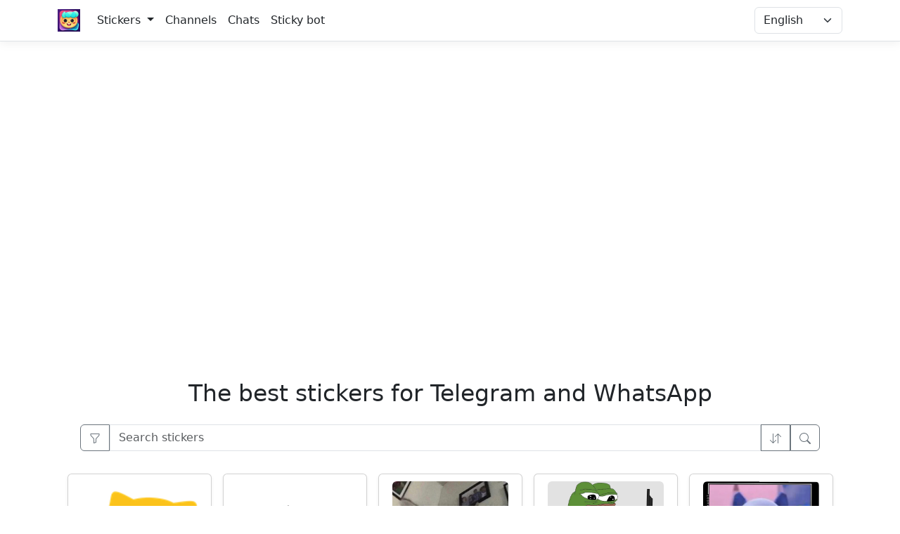

--- FILE ---
content_type: text/html; charset=utf-8
request_url: https://sticker-collection.com/?pageNum=347&group=All&culture=en
body_size: 11528
content:



<!DOCTYPE html>
<html lang="en">
<head>
    <meta charset="utf-8" />
    <meta name="viewport" content="width=device-width, initial-scale=1.0" />
    <title>The best stickers for Telegram and WhatsApp - Collection</title>
    <meta name="description" content="The best stickers for Telegram and WhatsApp - a large daily updated list of stickers. stickers for Telegram and WhatsApp">

                <link rel="alternate" hreflang="en" href="https://sticker-collection.com/?pageNum=347&amp;group=All&amp;culture=en" />
                <link rel="alternate" hreflang="ru" href="https://sticker-collection.com/?pageNum=347&amp;group=All&amp;culture=ru" />
                <link rel="alternate" hreflang="es" href="https://sticker-collection.com/?pageNum=347&amp;group=All&amp;culture=es" />
                <link rel="alternate" hreflang="x-default" href="https://sticker-collection.com/?pageNum=347&amp;group=All" />

    <link rel="canonical" href="https://sticker-collection.com/?culture=en">
    <meta property="og:title" content="The best stickers for Telegram and WhatsApp - Collection">
    <meta property="og:description" content="The best stickers for Telegram and WhatsApp - a large daily updated list of stickers. stickers for Telegram and WhatsApp" ">
    <meta property="og:image" content="https://sticker-collection.com/">
    <meta property="og:site_name" content="sticker-collection.com">
    <meta property="og:locale" content="en">
    <meta property="og:type" content="website">

    <!-- Twitter Card meta tags -->
    <meta name="twitter:card" content="summary_large_image">
    <meta name="twitter:title" content="The best stickers for Telegram and WhatsApp - Collection">
    <meta name="twitter:description" content="The best stickers for Telegram and WhatsApp - a large daily updated list of stickers. stickers for Telegram and WhatsApp">
    <meta name="twitter:image" content="https://sticker-collection.com/">
    <meta name="twitter:site" content="@stickerset">

    <meta name="keywords" content="stickers, telegram, emoji, memes, whatsapp, iphone, iOS, animated, мемы,стикеры, смайлики">


    <style>

        html {
            overflow-x: hidden;
        }

        body {
            overflow-x: hidden;
        }

        footer {
            line-height: normal !important;
            white-space: normal !important;
            padding-top: 1rem;
        }

        @media screen and (min-width: 1200px) {
            #relap-ad-slot {
                height: 466px;
            }
        }

        @media screen and (max-width: 1320px) {
            .ads-desktop-sides {
                display: none !important;
            }
        }


        @media screen and (max-width: 1199px) {
            #relap-ad-slot {
                height: 466px;
            }
        }

        @media screen and (max-width: 991px) {
            #relap-ad-slot {
                height: 466px;
            }
        }

        @media screen and (max-width: 767px) {
            #relap-ad-slot {
                height: 466px;
            }
        }

        @media screen and (max-width: 540px) {
            #relap-ad-slot {
                height: 400px;
            }
        }

        @media screen and (max-width: 414px) {
            #relap-ad-slot {
                height: 328px;
            }
        }

        @media screen and (max-width: 393px) {
            #relap-ad-slot {
                height: 316px;
            }
        }

        @media screen and (max-width: 375px) {
            #relap-ad-slot {
                height: 306px;
            }
        }
    </style>

    <link rel="apple-touch-icon" sizes="180x180" href="/apple-touch-icon.png">
<link rel="icon" type="image/png" sizes="32x32" href="/favicon-32x32.png">
<link rel="icon" type="image/png" sizes="16x16" href="/favicon-16x16.png">
<link rel="manifest" href="/site.webmanifest">
<link rel="mask-icon" href="/safari-pinned-tab.svg" color="#5bbad5">
<link rel="shortcut icon" href="/favicon.ico">
<meta name="msapplication-TileColor" content="#da532c">
<meta name="msapplication-config" content="/browserconfig.xml">
<meta name="theme-color" content="#ffffff">
    <link rel="preload" as="style" href="/css/site.min.css" onload="this.onload=null;this.rel='stylesheet'" />
    <noscript><link rel="stylesheet" href="/css/site.min.css" /></noscript>

    <link rel="preload" href="/css/social-likes_flat.css" as="style" onload="this.onload=null;this.rel='stylesheet'" />
    <noscript>
        <link rel="stylesheet" href="/css/social-likes_flat.css" />
    </noscript>
    <script src="/js/lazysizes.min.js?v=PZEg-mIdptYTwWmLcBTsa99GIDZujyt7VHBZ9Lb2Jys" async=""></script>


    <!-- Yandex.RTB -->
<script>window.yaContextCb=window.yaContextCb||[]</script>
<script src="https://yandex.ru/ads/system/context.js" async></script>
    
</head>
<body itemscope itemtype="https://schema.org/WebSite">
    <header>
        <!-- Hidden WebSite microdata -->
        <meta itemprop="name" content="Sticker Collection" />
        <meta itemprop="description" content="Free Telegram and WhatsApp stickers collection. Download animated stickers, emoji packs, and meme stickers." />
        <meta itemprop="url" content="https://sticker-collection.com" />
        <link itemprop="potentialAction" href="https://sticker-collection.com/Index?search={search_term}" />

        <!-- Organization microdata -->
        <div itemscope itemtype="https://schema.org/Organization" style="display: none;">
            <meta itemprop="name" content="Sticker Collection" />
            <meta itemprop="url" content="https://sticker-collection.com" />
            <img itemprop="logo" src="https://sticker-collection.com/favicon-32x32.png" alt="Sticker Collection Logo" style="display: none;" />
            <meta itemprop="description" content="Free collection of Telegram and WhatsApp stickers, animated emoji, and meme packs" />
            <meta itemprop="sameAs" content="https://t.me/stickerhour" />
            <div itemprop="contactPoint" itemscope itemtype="https://schema.org/ContactPoint">
                <meta itemprop="contactType" content="customer service" />
                <meta itemprop="availableLanguage" content="English" />
                <meta itemprop="availableLanguage" content="Russian" />
                <meta itemprop="availableLanguage" content="Spanish" />
            </div>
        </div>

        <nav class="navbar navbar-expand-lg navbar-toggleable-lg navbar-light bg-white border-bottom box-shadow mb-3">
            <div class="container container-fluid">
                <a class="navbar-brand" href="/?culture=en">
                    <img src="/mstile-128x128.png" alt="Sticker Collection Logo" class="d-inline-block align-top" style="height: 32px; width: auto;">
                    
                </a>

                <div class="row">
                    <div class="col d-lg-none">
                        <div style="
    width: 125px;
">
    <form id="c97c1bb3-6294-4284-8aed-4955fcfe2ff8">
        <select class="form-select" name="culture" id="5bff240a-5e54-4685-9a22-c9b49c83eb12">
                <option value="en" selected="selected">English</option>
                <option value="ru">&#x420;&#x443;&#x441;&#x441;&#x43A;&#x438;&#x439;</option>
                <option value="es">Espa&#xF1;ol</option>
        </select>
        <input type="hidden" name="group" value="All" />
        <input type="hidden" name="channel_language" value="" />
    </form>
</div>
 
 
<script>
    document.getElementById(`5bff240a-5e54-4685-9a22-c9b49c83eb12`).addEventListener("change", () => {
        document.getElementById(`c97c1bb3-6294-4284-8aed-4955fcfe2ff8`).submit();
    });
</script>
                    </div>
                    <div class="col">
                        <button class="navbar-toggler"
                                type="button"
                                data-toggle="collapse"
                                data-target=".navbar-collapse"
                                aria-controls="navbarSupportedContent"
                                aria-expanded="false"
                                aria-label="Toggle navigation"
                                onclick="displayMenu(event)">
                            <span class="navbar-toggler-icon"></span>
                        </button>
                    </div>
                </div>

                <div class="navbar-collapse collapse d-lg-inline-flex justify-content-between" id="navbar-list">
                    <ul class="navbar-nav flex-grow-1">
                        <li class="nav-item dropdown">
                            <a class="nav-link dropdown-toggle text-dark" href="#" id="stickersDropdown" role="button" data-bs-toggle="dropdown" aria-expanded="false">
                                Stickers
                            </a>
                            <ul class="dropdown-menu" aria-labelledby="stickersDropdown">
                                <li>
                                    <a class="dropdown-item " href="/?group=all&amp;culture=en">
                                        All stickers
                                    </a>
                                </li>
                                <li>
                                    <a class="dropdown-item " href="/?group=authors&amp;culture=en">
                                        Author's stickers
                                    </a>
                                </li>
                                <li>
                                    <a class="dropdown-item " href="/?group=animated&amp;culture=en">
                                        Animated
                                    </a>
                                </li>
                                <li>
                                    <a class="dropdown-item " href="/?group=video&amp;culture=en">
                                        Video
                                    </a>
                                </li>
                                <li>
                                    <a class="dropdown-item " href="/?group=repacks&amp;culture=en">
                                        Repacks
                                    </a>
                                </li>
                            </ul>
                        </li>
                        <li class="nav-item">
                            <a class="nav-link text-dark" href="/Channels?culture=en">
                                Channels
                            </a>
                        </li>
                        <li class="nav-item">
                            <a class="nav-link text-dark" href="/Chats?culture=en">
                                Chats
                            </a>
                        </li>
                        <li class="nav-item">
                            <a class="nav-link text-dark " href="/StickyBot?culture=en">
                                Sticky bot
                            </a>
                        </li>
                    </ul>
                </div>
                <div class="d-none d-lg-block">
                    <div style="
    width: 125px;
">
    <form id="328eaf4a-f4ca-4e72-8dd7-92d2dcba5156">
        <select class="form-select" name="culture" id="16645ed7-2850-4a9d-8861-5cfb89763753">
                <option value="en" selected="selected">English</option>
                <option value="ru">&#x420;&#x443;&#x441;&#x441;&#x43A;&#x438;&#x439;</option>
                <option value="es">Espa&#xF1;ol</option>
        </select>
        <input type="hidden" name="group" value="All" />
        <input type="hidden" name="channel_language" value="" />
    </form>
</div>
 
 
<script>
    document.getElementById(`16645ed7-2850-4a9d-8861-5cfb89763753`).addEventListener("change", () => {
        document.getElementById(`328eaf4a-f4ca-4e72-8dd7-92d2dcba5156`).submit();
    });
</script>
                </div>

            </div>
        </nav>
        <div id="ad-slot">
            <div id="relap-ad-slot" class="overflow-hidden">
<!-- Yandex.RTB R-A-1201014-1 -->
<div id="yandex_rtb_R-A-1201014-1"></div>
<script>
window.yaContextCb.push(() => {
    Ya.Context.AdvManager.render({
        "blockId": "R-A-1201014-1",
        "renderTo": "yandex_rtb_R-A-1201014-1"
    })
})
</script>            </div>
        </div>
    </header>
    <div class="ads-desktop-sides d-flex justify-content-between d-none d-md-block">
        <div class="ls m-1 overflow-hidden">
        </div>
        <div class="rs m-1 overflow-hidden">
        </div>
    </div>
    <div class="container">
        <main role="main" class="pb-3">
            

<h1 class="text-center" style="font-size:calc(1.325rem + .9vw)">
    The best stickers for Telegram and WhatsApp
</h1>

<div class="mx-md-4 my-md-4 my-2 px-2">
    
<div class="input-group mr-1">
    <button class="btn btn-outline-secondary rounded-end-0" type="button" data-bs-toggle="dropdown" aria-expanded="false">
        <svg xmlns="http://www.w3.org/2000/svg" width="16" height="16" fill="currentColor" class="bi bi-funnel" viewBox="0 0 16 16">
  <path d="M1.5 1.5A.5.5 0 0 1 2 1h12a.5.5 0 0 1 .5.5v2a.5.5 0 0 1-.128.334L10 8.692V13.5a.5.5 0 0 1-.342.474l-3 1A.5.5 0 0 1 6 14.5V8.692L1.628 3.834A.5.5 0 0 1 1.5 3.5v-2zm1 .5v1.308l4.372 4.858A.5.5 0 0 1 7 8.5v5.306l2-.666V8.5a.5.5 0 0 1 .128-.334L13.5 3.308V2h-11z"/>
</svg>
    </button>
    <ul class="dropdown-menu">
        <li><a class="dropdown-item active" href="/?culture=en">
            All stickers
        </a></li>
        <li><a class="dropdown-item " href="/?group=animated&amp;culture=en">
            Animated stickers
        </a></li>
        <li><a class="dropdown-item " href="/?group=video&amp;culture=en">
            Video stickers
        </a></li>
        <li><a class="dropdown-item " href="/?group=whatsapp&amp;culture=en">
            WhatsApp stickers
        </a></li>
        <li><a class="dropdown-item " href="/?group=printable&amp;culture=en">
            Printable stickers
        </a></li>
        <li><a class="dropdown-item " href="/?group=authors&amp;culture=en">
            Authors stickers
        </a></li>
        <li><a class="dropdown-item " href="/?group=repacks&amp;culture=en">
            Repacks stickers
        </a></li>
    </ul>
    <input type="text" class="form-control rounded-0" placeholder="Search stickers" id="inputSearch" onkeydown="enter()" name="Search" value="">
    <button class="btn btn-outline-secondary rounded-0" type="button" data-bs-toggle="dropdown" aria-expanded="false" aria-label="Show popular first">
        
<svg transform="rotate(90)" xmlns="http://www.w3.org/2000/svg" width="16" height="16" fill="currentColor" class="bi bi-arrow-left-right" viewBox="0 0 16 16">
  <path fill-rule="evenodd" d="M1 11.5a.5.5 0 0 0 .5.5h11.793l-3.147 3.146a.5.5 0 0 0 .708.708l4-4a.5.5 0 0 0 0-.708l-4-4a.5.5 0 0 0-.708.708L13.293 11H1.5a.5.5 0 0 0-.5.5m14-7a.5.5 0 0 1-.5.5H2.707l3.147 3.146a.5.5 0 1 1-.708.708l-4-4a.5.5 0 0 1 0-.708l4-4a.5.5 0 1 1 .708.708L2.707 4H14.5a.5.5 0 0 1 .5.5"/>
</svg>
    </button>
    <ul class="dropdown-menu">
        <li><a class="dropdown-item active" href="/?group=All&amp;order=PopularityDesc&amp;culture=en">
            Show popular first
        </a></li>
        <li><a class="dropdown-item " href="/?group=All&amp;order=DateDesc&amp;culture=en">
            Show new first
        </a></li>
    </ul>
    <button onclick="search()" class="btn btn-outline-secondary rounded-start-0" aria-label="Search/Поиск">
        <span class="icon search">
    <svg xmlns="http://www.w3.org/2000/svg" width="16" height="16" fill="currentColor" class="bi bi-search" viewBox="0 0 16 16">
        <path d="M11.742 10.344a6.5 6.5 0 1 0-1.397 1.398h-.001c.03.04.062.078.098.115l3.85 3.85a1 1 0 0 0 1.415-1.414l-3.85-3.85a1.007 1.007 0 0 0-.115-.1zM12 6.5a5.5 5.5 0 1 1-11 0 5.5 5.5 0 0 1 11 0z" />
    </svg>
</span>
    </button>
</div>
<span class="small text-danger field-validation-valid" data-valmsg-for="Search" data-valmsg-replace="true"></span>

<script>
    function search() {
        var search = document.getElementById('inputSearch').value;
        var groupParam = 'All' !== 'All' ? '&Group=All' : '';
        var orderParam = 'PopularityDesc' !== 'PopularityDesc' ? '&Order=PopularityDesc' : '';
        window.location.href = `/?${groupParam}${orderParam}&Search=${search}&Culture=en`;
    }

    function enter() {
        if (event.key === 'Enter') {
            search();
        }
    }
</script>
</div>

<div class="row p-0">
    <div class="col m-0 p-0 justify-content-center d-flex flex-wrap" itemscope itemtype="https://schema.org/ItemList">
        <!-- Hidden ItemList microdata -->
        <meta itemprop="name" content="The best stickers for Telegram and WhatsApp - Collection" />
        <meta itemprop="description" content="The best stickers for Telegram and WhatsApp - a large daily updated list of stickers. stickers for Telegram and WhatsApp" />
        <meta itemprop="numberOfItems" content="30" />

                    
<a href="/bestblobcats?culture=en&amp;group=All">
    <div class="sticker-set-card m-2" itemprop="itemListElement" itemscope itemtype="https://schema.org/ListItem">
        <meta itemprop="position" content="1" />
        <div itemprop="item" itemscope itemtype="https://schema.org/Product">
            <meta itemprop="name" content="Blobcat" />
            <meta itemprop="url" content="/bestblobcats?culture=en" />
            <div class="card shadow-sm rounded bg-white" itemscope itemtype="http://schema.org/ImageObject">
                    <img data-src="https://storage.sticker-collection.com/stickers/plain/bestblobcats/512/847f301e-e667-4ef1-bc95-ec56e07d5d9bfile_3809395.webp"
                         alt="Blobcat - "
                         title="Blobcat"
                         loading="lazy"
                         decoding="async"
                         class="card-img-top align-self-center lazyload rounded"
                         itemprop="contentUrl"
                         sizes="(max-width: 575px) calc(100vw - 42px),
                                                (max-width: 767px) 225px,
                                                (max-width: 991px) 300px,
                                                (max-width: 1199px) 240px),
                                                190px" />
                <div class="card-body p-1 rounded-bottom text-center border-top bg-light">
                    <h2 class="card-subtitle m-2 mx-auto" itemprop="name" style="font-size:1rem !important;">Blobcat</h2>
                </div>
            </div>
        </div>
    </div>
</a>
                    
<a href="/BiffsMowsMotza_by_fStikBot?culture=en&amp;group=All">
    <div class="sticker-set-card m-2" itemprop="itemListElement" itemscope itemtype="https://schema.org/ListItem">
        <meta itemprop="position" content="2" />
        <div itemprop="item" itemscope itemtype="https://schema.org/Product">
            <meta itemprop="name" content="FedGarKanon :: @fStikBot" />
            <meta itemprop="url" content="/BiffsMowsMotza_by_fStikBot?culture=en" />
            <div class="card shadow-sm rounded bg-white" itemscope itemtype="http://schema.org/ImageObject">
                    <img data-src="https://storage.sticker-collection.com/stickers/plain/BiffsMowsMotza_by_fStikBot/512/b88df36e-fabd-40c7-a00e-83291223f575file_2747483"
                         alt="FedGarKanon :: @fStikBot - cartoon"
                         title="FedGarKanon :: @fStikBot"
                         loading="lazy"
                         decoding="async"
                         class="card-img-top align-self-center lazyload rounded"
                         itemprop="contentUrl"
                         sizes="(max-width: 575px) calc(100vw - 42px),
                                                (max-width: 767px) 225px,
                                                (max-width: 991px) 300px,
                                                (max-width: 1199px) 240px),
                                                190px" />
                <div class="card-body p-1 rounded-bottom text-center border-top bg-light">
                    <h2 class="card-subtitle m-2 mx-auto" itemprop="name" style="font-size:1rem !important;">FedGarKanon :: @fStikBot</h2>
                </div>
            </div>
        </div>
    </div>
</a>
                    
<a href="/karmanporvan?culture=en&amp;group=All">
    <div class="sticker-set-card m-2" itemprop="itemListElement" itemscope itemtype="https://schema.org/ListItem">
        <meta itemprop="position" content="3" />
        <div itemprop="item" itemscope itemtype="https://schema.org/Product">
            <meta itemprop="name" content="&#x43A;&#x430;&#x440;&#x43C;&#x430;&#x43D; &#x43F;&#x43E;&#x440;&#x432;&#x430;&#x43B;&#x441;&#x44F;" />
            <meta itemprop="url" content="/karmanporvan?culture=en" />
            <div class="card shadow-sm rounded bg-white" itemscope itemtype="http://schema.org/ImageObject">
                    <img data-src="https://storage.sticker-collection.com/stickers/plain/karmanporvan/512/9490fcae-a796-464f-8a48-daef421e5d48file_4013406.webp"
                         alt="&#x43A;&#x430;&#x440;&#x43C;&#x430;&#x43D; &#x43F;&#x43E;&#x440;&#x432;&#x430;&#x43B;&#x441;&#x44F; - "
                         title="&#x43A;&#x430;&#x440;&#x43C;&#x430;&#x43D; &#x43F;&#x43E;&#x440;&#x432;&#x430;&#x43B;&#x441;&#x44F;"
                         loading="lazy"
                         decoding="async"
                         class="card-img-top align-self-center lazyload rounded"
                         itemprop="contentUrl"
                         sizes="(max-width: 575px) calc(100vw - 42px),
                                                (max-width: 767px) 225px,
                                                (max-width: 991px) 300px,
                                                (max-width: 1199px) 240px),
                                                190px" />
                <div class="card-body p-1 rounded-bottom text-center border-top bg-light">
                    <h2 class="card-subtitle m-2 mx-auto" itemprop="name" style="font-size:1rem !important;">&#x43A;&#x430;&#x440;&#x43C;&#x430;&#x43D; &#x43F;&#x43E;&#x440;&#x432;&#x430;&#x43B;&#x441;&#x44F;</h2>
                </div>
            </div>
        </div>
    </div>
</a>
                    
<a href="/Kc0a519dc551b04a406cd_by_StickerStealRobot?culture=en&amp;group=All">
    <div class="sticker-set-card m-2" itemprop="itemListElement" itemscope itemtype="https://schema.org/ListItem">
        <meta itemprop="position" content="4" />
        <div itemprop="item" itemscope itemtype="https://schema.org/Product">
            <meta itemprop="name" content="apu pacc // @eclectical" />
            <meta itemprop="url" content="/Kc0a519dc551b04a406cd_by_StickerStealRobot?culture=en" />
            <div class="card shadow-sm rounded bg-white" itemscope itemtype="http://schema.org/ImageObject">
                    <img data-src="https://storage.sticker-collection.com/stickers/plain/Kc0a519dc551b04a406cd_by_StickerStealRobot/512/37890144-8d0a-4c45-9273-88a5e829ef76file_3211908.webp"
                         alt="apu pacc // @eclectical - cartoon"
                         title="apu pacc // @eclectical"
                         loading="lazy"
                         decoding="async"
                         class="card-img-top align-self-center lazyload rounded"
                         itemprop="contentUrl"
                         sizes="(max-width: 575px) calc(100vw - 42px),
                                                (max-width: 767px) 225px,
                                                (max-width: 991px) 300px,
                                                (max-width: 1199px) 240px),
                                                190px" />
                <div class="card-body p-1 rounded-bottom text-center border-top bg-light">
                    <h2 class="card-subtitle m-2 mx-auto" itemprop="name" style="font-size:1rem !important;">apu pacc // @eclectical</h2>
                </div>
            </div>
        </div>
    </div>
</a>
                    
<a href="/kedamono_i_oreshnik?culture=en&amp;group=All">
    <div class="sticker-set-card m-2" itemprop="itemListElement" itemscope itemtype="https://schema.org/ListItem">
        <meta itemprop="position" content="5" />
        <div itemprop="item" itemscope itemtype="https://schema.org/Product">
            <meta itemprop="name" content="&#x43A;&#x435;&#x434;&#x430;&#x43C;&#x43E;&#x43D;&#x43E; &#x438; &#x43E;&#x440;&#x435;&#x448;&#x43D;&#x438;&#x43A;" />
            <meta itemprop="url" content="/kedamono_i_oreshnik?culture=en" />
            <div class="card shadow-sm rounded bg-white" itemscope itemtype="http://schema.org/ImageObject">
                    <img data-src="https://storage.sticker-collection.com/stickers/plain/kedamono_i_oreshnik/512/59baa2e5-66f2-4eb5-842c-d2b252a725d7file_2743746"
                         alt="&#x43A;&#x435;&#x434;&#x430;&#x43C;&#x43E;&#x43D;&#x43E; &#x438; &#x43E;&#x440;&#x435;&#x448;&#x43D;&#x438;&#x43A; - text"
                         title="&#x43A;&#x435;&#x434;&#x430;&#x43C;&#x43E;&#x43D;&#x43E; &#x438; &#x43E;&#x440;&#x435;&#x448;&#x43D;&#x438;&#x43A;"
                         loading="lazy"
                         decoding="async"
                         class="card-img-top align-self-center lazyload rounded"
                         itemprop="contentUrl"
                         sizes="(max-width: 575px) calc(100vw - 42px),
                                                (max-width: 767px) 225px,
                                                (max-width: 991px) 300px,
                                                (max-width: 1199px) 240px),
                                                190px" />
                <div class="card-body p-1 rounded-bottom text-center border-top bg-light">
                    <h2 class="card-subtitle m-2 mx-auto" itemprop="name" style="font-size:1rem !important;">&#x43A;&#x435;&#x434;&#x430;&#x43C;&#x43E;&#x43D;&#x43E; &#x438; &#x43E;&#x440;&#x435;&#x448;&#x43D;&#x438;&#x43A;</h2>
                </div>
            </div>
        </div>
    </div>
</a>
                    
<a href="/KermitBattlePack?culture=en&amp;group=All">
    <div class="sticker-set-card m-2" itemprop="itemListElement" itemscope itemtype="https://schema.org/ListItem">
        <meta itemprop="position" content="6" />
        <div itemprop="item" itemscope itemtype="https://schema.org/Product">
            <meta itemprop="name" content="Kermit Battle Pack" />
            <meta itemprop="url" content="/KermitBattlePack?culture=en" />
            <div class="card shadow-sm rounded bg-white" itemscope itemtype="http://schema.org/ImageObject">
                    <img data-src="https://storage.sticker-collection.com/stickers/plain/KermitBattlePack/512/f7dbedcc-f393-4df0-a8e5-0b763d9b0bf3file_4176317.webp"
                         alt="Kermit Battle Pack - "
                         title="Kermit Battle Pack"
                         loading="lazy"
                         decoding="async"
                         class="card-img-top align-self-center lazyload rounded"
                         itemprop="contentUrl"
                         sizes="(max-width: 575px) calc(100vw - 42px),
                                                (max-width: 767px) 225px,
                                                (max-width: 991px) 300px,
                                                (max-width: 1199px) 240px),
                                                190px" />
                <div class="card-body p-1 rounded-bottom text-center border-top bg-light">
                    <h2 class="card-subtitle m-2 mx-auto" itemprop="name" style="font-size:1rem !important;">Kermit Battle Pack</h2>
                </div>
            </div>
        </div>
    </div>
</a>
                    
<a href="/khekeke_by_fStikBot?culture=en&amp;group=All">
    <div class="sticker-set-card m-2" itemprop="itemListElement" itemscope itemtype="https://schema.org/ListItem">
        <meta itemprop="position" content="7" />
        <div itemprop="item" itemscope itemtype="https://schema.org/Product">
            <meta itemprop="name" content="&#x413;&#x44B;&#x433;&#x44B; :: @fStikBot" />
            <meta itemprop="url" content="/khekeke_by_fStikBot?culture=en" />
            <div class="card shadow-sm rounded bg-white" itemscope itemtype="http://schema.org/ImageObject">
                    <img data-src="https://storage.sticker-collection.com/stickers/plain/khekeke_by_fStikBot/512/ce43c2ac-9f2c-45b2-b4a9-5221691bc2f2file_2744172"
                         alt="&#x413;&#x44B;&#x433;&#x44B; :: @fStikBot - illustration"
                         title="&#x413;&#x44B;&#x433;&#x44B; :: @fStikBot"
                         loading="lazy"
                         decoding="async"
                         class="card-img-top align-self-center lazyload rounded"
                         itemprop="contentUrl"
                         sizes="(max-width: 575px) calc(100vw - 42px),
                                                (max-width: 767px) 225px,
                                                (max-width: 991px) 300px,
                                                (max-width: 1199px) 240px),
                                                190px" />
                <div class="card-body p-1 rounded-bottom text-center border-top bg-light">
                    <h2 class="card-subtitle m-2 mx-auto" itemprop="name" style="font-size:1rem !important;">&#x413;&#x44B;&#x433;&#x44B; :: @fStikBot</h2>
                </div>
            </div>
        </div>
    </div>
</a>
                    
<a href="/Legendsandlohi?culture=en&amp;group=All">
    <div class="sticker-set-card m-2" itemprop="itemListElement" itemscope itemtype="https://schema.org/ListItem">
        <meta itemprop="position" content="8" />
        <div itemprop="item" itemscope itemtype="https://schema.org/Product">
            <meta itemprop="name" content="&#x41B;&#x435;&#x433;&#x435;&#x43D;&#x434;&#x44B;" />
            <meta itemprop="url" content="/Legendsandlohi?culture=en" />
            <div class="card shadow-sm rounded bg-white" itemscope itemtype="http://schema.org/ImageObject">
                    <img data-src="https://storage.sticker-collection.com/stickers/plain/Legendsandlohi/512/44336756-6f00-4689-a15e-3e4d25eef542file_6486977.webp"
                         alt="&#x41B;&#x435;&#x433;&#x435;&#x43D;&#x434;&#x44B; - "
                         title="&#x41B;&#x435;&#x433;&#x435;&#x43D;&#x434;&#x44B;"
                         loading="lazy"
                         decoding="async"
                         class="card-img-top align-self-center lazyload rounded"
                         itemprop="contentUrl"
                         sizes="(max-width: 575px) calc(100vw - 42px),
                                                (max-width: 767px) 225px,
                                                (max-width: 991px) 300px,
                                                (max-width: 1199px) 240px),
                                                190px" />
                <div class="card-body p-1 rounded-bottom text-center border-top bg-light">
                    <h2 class="card-subtitle m-2 mx-auto" itemprop="name" style="font-size:1rem !important;">&#x41B;&#x435;&#x433;&#x435;&#x43D;&#x434;&#x44B;</h2>
                </div>
            </div>
        </div>
    </div>
</a>
                    
<a href="/liatik?culture=en&amp;group=All">
    <div class="sticker-set-card m-2" itemprop="itemListElement" itemscope itemtype="https://schema.org/ListItem">
        <meta itemprop="position" content="9" />
        <div itemprop="item" itemscope itemtype="https://schema.org/Product">
            <meta itemprop="name" content="Cat" />
            <meta itemprop="url" content="/liatik?culture=en" />
            <div class="card shadow-sm rounded bg-white" itemscope itemtype="http://schema.org/ImageObject">
                    <img data-src="https://storage.sticker-collection.com/stickers/plain/liatik/512/97d9849f-d7d7-43c0-b655-b8d3ea8b3b90file_5740294.webp"
                         alt="Cat - "
                         title="Cat"
                         loading="lazy"
                         decoding="async"
                         class="card-img-top align-self-center lazyload rounded"
                         itemprop="contentUrl"
                         sizes="(max-width: 575px) calc(100vw - 42px),
                                                (max-width: 767px) 225px,
                                                (max-width: 991px) 300px,
                                                (max-width: 1199px) 240px),
                                                190px" />
                <div class="card-body p-1 rounded-bottom text-center border-top bg-light">
                    <h2 class="card-subtitle m-2 mx-auto" itemprop="name" style="font-size:1rem !important;">Cat</h2>
                </div>
            </div>
        </div>
    </div>
</a>
                    
<a href="/rattypack?culture=en&amp;group=All">
    <div class="sticker-set-card m-2" itemprop="itemListElement" itemscope itemtype="https://schema.org/ListItem">
        <meta itemprop="position" content="10" />
        <div itemprop="item" itemscope itemtype="https://schema.org/Product">
            <meta itemprop="name" content="&#x43A;&#x440;&#x44B;&#x441;&#x44E;&#x447;&#x438;&#x439; &#x43F;&#x430;&#x43A;" />
            <meta itemprop="url" content="/rattypack?culture=en" />
            <div class="card shadow-sm rounded bg-white" itemscope itemtype="http://schema.org/ImageObject">
                    <img data-src="https://storage.sticker-collection.com/stickers/plain/rattypack/512/706c5872-d90e-47bf-897f-cff0853f82bdfile_3688451.webp"
                         alt="&#x43A;&#x440;&#x44B;&#x441;&#x44E;&#x447;&#x438;&#x439; &#x43F;&#x430;&#x43A; - "
                         title="&#x43A;&#x440;&#x44B;&#x441;&#x44E;&#x447;&#x438;&#x439; &#x43F;&#x430;&#x43A;"
                         loading="lazy"
                         decoding="async"
                         class="card-img-top align-self-center lazyload rounded"
                         itemprop="contentUrl"
                         sizes="(max-width: 575px) calc(100vw - 42px),
                                                (max-width: 767px) 225px,
                                                (max-width: 991px) 300px,
                                                (max-width: 1199px) 240px),
                                                190px" />
                <div class="card-body p-1 rounded-bottom text-center border-top bg-light">
                    <h2 class="card-subtitle m-2 mx-auto" itemprop="name" style="font-size:1rem !important;">&#x43A;&#x440;&#x44B;&#x441;&#x44E;&#x447;&#x438;&#x439; &#x43F;&#x430;&#x43A;</h2>
                </div>
            </div>
        </div>
    </div>
</a>
                    
<a href="/RRCLUB?culture=en&amp;group=All">
    <div class="sticker-set-card m-2" itemprop="itemListElement" itemscope itemtype="https://schema.org/ListItem">
        <meta itemprop="position" content="11" />
        <div itemprop="item" itemscope itemtype="https://schema.org/Product">
            <meta itemprop="name" content="RR.CLUB" />
            <meta itemprop="url" content="/RRCLUB?culture=en" />
            <div class="card shadow-sm rounded bg-white" itemscope itemtype="http://schema.org/ImageObject">
                    <img data-src="https://storage.sticker-collection.com/stickers/plain/RRCLUB/512/849aec34-f494-4037-81aa-f63f08b48a8cfile_4215983.webp"
                         alt="RR.CLUB - "
                         title="RR.CLUB"
                         loading="lazy"
                         decoding="async"
                         class="card-img-top align-self-center lazyload rounded"
                         itemprop="contentUrl"
                         sizes="(max-width: 575px) calc(100vw - 42px),
                                                (max-width: 767px) 225px,
                                                (max-width: 991px) 300px,
                                                (max-width: 1199px) 240px),
                                                190px" />
                <div class="card-body p-1 rounded-bottom text-center border-top bg-light">
                    <h2 class="card-subtitle m-2 mx-auto" itemprop="name" style="font-size:1rem !important;">RR.CLUB</h2>
                </div>
            </div>
        </div>
    </div>
</a>
                    
<a href="/Ruariyeen?culture=en&amp;group=All">
    <div class="sticker-set-card m-2" itemprop="itemListElement" itemscope itemtype="https://schema.org/ListItem">
        <meta itemprop="position" content="12" />
        <div itemprop="item" itemscope itemtype="https://schema.org/Product">
            <meta itemprop="name" content="Ruariyeen" />
            <meta itemprop="url" content="/Ruariyeen?culture=en" />
            <div class="card shadow-sm rounded bg-white" itemscope itemtype="http://schema.org/ImageObject">
                    <img data-src="https://storage.sticker-collection.com/stickers/plain/Ruariyeen/512/e59016ce-83a2-4acb-a428-999cd5066512file_4965122.webp"
                         alt="Ruariyeen - "
                         title="Ruariyeen"
                         loading="lazy"
                         decoding="async"
                         class="card-img-top align-self-center lazyload rounded"
                         itemprop="contentUrl"
                         sizes="(max-width: 575px) calc(100vw - 42px),
                                                (max-width: 767px) 225px,
                                                (max-width: 991px) 300px,
                                                (max-width: 1199px) 240px),
                                                190px" />
                <div class="card-body p-1 rounded-bottom text-center border-top bg-light">
                    <h2 class="card-subtitle m-2 mx-auto" itemprop="name" style="font-size:1rem !important;">Ruariyeen</h2>
                </div>
            </div>
        </div>
    </div>
</a>
                    
<a href="/runet_memes?culture=en&amp;group=All">
    <div class="sticker-set-card m-2" itemprop="itemListElement" itemscope itemtype="https://schema.org/ListItem">
        <meta itemprop="position" content="13" />
        <div itemprop="item" itemscope itemtype="https://schema.org/Product">
            <meta itemprop="name" content="&#x41C;&#x435;&#x43C;&#x44B;" />
            <meta itemprop="url" content="/runet_memes?culture=en" />
            <div class="card shadow-sm rounded bg-white" itemscope itemtype="http://schema.org/ImageObject">
                    <img data-src="https://storage.sticker-collection.com/stickers/plain/runet_memes/2a430c36-5947-4723-8a19-e7b4003b8cf0file_2748800"
                         alt="&#x41C;&#x435;&#x43C;&#x44B; - text"
                         title="&#x41C;&#x435;&#x43C;&#x44B;"
                         loading="lazy"
                         decoding="async"
                         class="card-img-top align-self-center lazyload rounded"
                         itemprop="contentUrl"
                         sizes="(max-width: 575px) calc(100vw - 42px),
                                                (max-width: 767px) 225px,
                                                (max-width: 991px) 300px,
                                                (max-width: 1199px) 240px),
                                                190px" />
                <div class="card-body p-1 rounded-bottom text-center border-top bg-light">
                    <h2 class="card-subtitle m-2 mx-auto" itemprop="name" style="font-size:1rem !important;">&#x41C;&#x435;&#x43C;&#x44B;</h2>
                </div>
            </div>
        </div>
    </div>
</a>
                    
<a href="/rWhMuVMjEWDcz_by_stickers_stealer_bot?culture=en&amp;group=All">
    <div class="sticker-set-card m-2" itemprop="itemListElement" itemscope itemtype="https://schema.org/ListItem">
        <meta itemprop="position" content="14" />
        <div itemprop="item" itemscope itemtype="https://schema.org/Product">
            <meta itemprop="name" content="&#x421;&#x442;&#x438;&#x43A;&#x435;&#x440;&#x44B; @stikerk877" />
            <meta itemprop="url" content="/rWhMuVMjEWDcz_by_stickers_stealer_bot?culture=en" />
            <div class="card shadow-sm rounded bg-white" itemscope itemtype="http://schema.org/ImageObject">
                    <img data-src="https://storage.sticker-collection.com/stickers/plain/rWhMuVMjEWDcz_by_stickers_stealer_bot/512/18e93f79-f0b2-4ef5-b3d8-097af7926c03file_5261738.webp"
                         alt="&#x421;&#x442;&#x438;&#x43A;&#x435;&#x440;&#x44B; @stikerk877 - "
                         title="&#x421;&#x442;&#x438;&#x43A;&#x435;&#x440;&#x44B; @stikerk877"
                         loading="lazy"
                         decoding="async"
                         class="card-img-top align-self-center lazyload rounded"
                         itemprop="contentUrl"
                         sizes="(max-width: 575px) calc(100vw - 42px),
                                                (max-width: 767px) 225px,
                                                (max-width: 991px) 300px,
                                                (max-width: 1199px) 240px),
                                                190px" />
                <div class="card-body p-1 rounded-bottom text-center border-top bg-light">
                    <h2 class="card-subtitle m-2 mx-auto" itemprop="name" style="font-size:1rem !important;">&#x421;&#x442;&#x438;&#x43A;&#x435;&#x440;&#x44B; @stikerk877</h2>
                </div>
            </div>
        </div>
    </div>
</a>
                    
<a href="/s0fa1921604da5599b2c92de6a2805ad1_by_sozdat_stikery_bot?culture=en&amp;group=All">
    <div class="sticker-set-card m-2" itemprop="itemListElement" itemscope itemtype="https://schema.org/ListItem">
        <meta itemprop="position" content="15" />
        <div itemprop="item" itemscope itemtype="https://schema.org/Product">
            <meta itemprop="name" content="&#x43B;&#x43E;&#x448;&#x43A;&#x438; @sozdat_stikery_bot" />
            <meta itemprop="url" content="/s0fa1921604da5599b2c92de6a2805ad1_by_sozdat_stikery_bot?culture=en" />
            <div class="card shadow-sm rounded bg-white" itemscope itemtype="http://schema.org/ImageObject">
                    <img data-src="https://storage.sticker-collection.com/stickers/plain/s0fa1921604da5599b2c92de6a2805ad1_by_sozdat_stikery_bot/512/20066c73-d80f-457d-b583-9e3ed4f1ce56file_5004575.webp"
                         alt="&#x43B;&#x43E;&#x448;&#x43A;&#x438; @sozdat_stikery_bot - "
                         title="&#x43B;&#x43E;&#x448;&#x43A;&#x438; @sozdat_stikery_bot"
                         loading="lazy"
                         decoding="async"
                         class="card-img-top align-self-center lazyload rounded"
                         itemprop="contentUrl"
                         sizes="(max-width: 575px) calc(100vw - 42px),
                                                (max-width: 767px) 225px,
                                                (max-width: 991px) 300px,
                                                (max-width: 1199px) 240px),
                                                190px" />
                <div class="card-body p-1 rounded-bottom text-center border-top bg-light">
                    <h2 class="card-subtitle m-2 mx-auto" itemprop="name" style="font-size:1rem !important;">&#x43B;&#x43E;&#x448;&#x43A;&#x438; @sozdat_stikery_bot</h2>
                </div>
            </div>
        </div>
    </div>
</a>
                    
<a href="/SaharGej?culture=en&amp;group=All">
    <div class="sticker-set-card m-2" itemprop="itemListElement" itemscope itemtype="https://schema.org/ListItem">
        <meta itemprop="position" content="16" />
        <div itemprop="item" itemscope itemtype="https://schema.org/Product">
            <meta itemprop="name" content="&#x421;&#x430;&#x445;&#x430;&#x440; &#x433;&#x435;&#x439;" />
            <meta itemprop="url" content="/SaharGej?culture=en" />
            <div class="card shadow-sm rounded bg-white" itemscope itemtype="http://schema.org/ImageObject">
                    <img data-src="https://storage.sticker-collection.com/stickers/plain/SaharGej/512/2a03f749-8cf8-490e-afec-990b0b3a667efile_4095945.webp"
                         alt="&#x421;&#x430;&#x445;&#x430;&#x440; &#x433;&#x435;&#x439; - "
                         title="&#x421;&#x430;&#x445;&#x430;&#x440; &#x433;&#x435;&#x439;"
                         loading="lazy"
                         decoding="async"
                         class="card-img-top align-self-center lazyload rounded"
                         itemprop="contentUrl"
                         sizes="(max-width: 575px) calc(100vw - 42px),
                                                (max-width: 767px) 225px,
                                                (max-width: 991px) 300px,
                                                (max-width: 1199px) 240px),
                                                190px" />
                <div class="card-body p-1 rounded-bottom text-center border-top bg-light">
                    <h2 class="card-subtitle m-2 mx-auto" itemprop="name" style="font-size:1rem !important;">&#x421;&#x430;&#x445;&#x430;&#x440; &#x433;&#x435;&#x439;</h2>
                </div>
            </div>
        </div>
    </div>
</a>
                    
<a href="/Sanya_hui_sosi1488?culture=en&amp;group=All">
    <div class="sticker-set-card m-2" itemprop="itemListElement" itemscope itemtype="https://schema.org/ListItem">
        <meta itemprop="position" content="17" />
        <div itemprop="item" itemscope itemtype="https://schema.org/Product">
            <meta itemprop="name" content="&#x1F437;$&#x445;$ 2&#x1F437;" />
            <meta itemprop="url" content="/Sanya_hui_sosi1488?culture=en" />
            <div class="card shadow-sm rounded bg-white" itemscope itemtype="http://schema.org/ImageObject">
                    <img data-src="https://storage.sticker-collection.com/stickers/plain/Sanya_hui_sosi1488/512/75578a64-5adb-4556-a7a5-7ea1fe1b8fd7file_2743702"
                         alt="&#x1F437;$&#x445;$ 2&#x1F437; - person"
                         title="&#x1F437;$&#x445;$ 2&#x1F437;"
                         loading="lazy"
                         decoding="async"
                         class="card-img-top align-self-center lazyload rounded"
                         itemprop="contentUrl"
                         sizes="(max-width: 575px) calc(100vw - 42px),
                                                (max-width: 767px) 225px,
                                                (max-width: 991px) 300px,
                                                (max-width: 1199px) 240px),
                                                190px" />
                <div class="card-body p-1 rounded-bottom text-center border-top bg-light">
                    <h2 class="card-subtitle m-2 mx-auto" itemprop="name" style="font-size:1rem !important;">&#x1F437;$&#x445;$ 2&#x1F437;</h2>
                </div>
            </div>
        </div>
    </div>
</a>
                    
<a href="/SCARLORD?culture=en&amp;group=All">
    <div class="sticker-set-card m-2" itemprop="itemListElement" itemscope itemtype="https://schema.org/ListItem">
        <meta itemprop="position" content="18" />
        <div itemprop="item" itemscope itemtype="https://schema.org/Product">
            <meta itemprop="name" content="SCARLXRD" />
            <meta itemprop="url" content="/SCARLORD?culture=en" />
            <div class="card shadow-sm rounded bg-white" itemscope itemtype="http://schema.org/ImageObject">
                    <img data-src="https://storage.sticker-collection.com/stickers/plain/SCARLORD/512/a92749b1-81ff-4add-b503-013d41408e1ffile_2744363.webp"
                         alt="SCARLXRD - person"
                         title="SCARLXRD"
                         loading="lazy"
                         decoding="async"
                         class="card-img-top align-self-center lazyload rounded"
                         itemprop="contentUrl"
                         sizes="(max-width: 575px) calc(100vw - 42px),
                                                (max-width: 767px) 225px,
                                                (max-width: 991px) 300px,
                                                (max-width: 1199px) 240px),
                                                190px" />
                <div class="card-body p-1 rounded-bottom text-center border-top bg-light">
                    <h2 class="card-subtitle m-2 mx-auto" itemprop="name" style="font-size:1rem !important;">SCARLXRD</h2>
                </div>
            </div>
        </div>
    </div>
</a>
                    
<a href="/SkepticalDoc?culture=en&amp;group=All">
    <div class="sticker-set-card m-2" itemprop="itemListElement" itemscope itemtype="https://schema.org/ListItem">
        <meta itemprop="position" content="19" />
        <div itemprop="item" itemscope itemtype="https://schema.org/Product">
            <meta itemprop="name" content="Skeptical Doc" />
            <meta itemprop="url" content="/SkepticalDoc?culture=en" />
            <div class="card shadow-sm rounded bg-white" itemscope itemtype="http://schema.org/ImageObject">
                    <img data-src="https://storage.sticker-collection.com/stickers/plain/SkepticalDoc/3b145acf-1366-4d03-ae07-48995dab45f1file_2743712.webp"
                         alt="Skeptical Doc - drawing"
                         title="Skeptical Doc"
                         loading="lazy"
                         decoding="async"
                         class="card-img-top align-self-center lazyload rounded"
                         itemprop="contentUrl"
                         sizes="(max-width: 575px) calc(100vw - 42px),
                                                (max-width: 767px) 225px,
                                                (max-width: 991px) 300px,
                                                (max-width: 1199px) 240px),
                                                190px" />
                <div class="card-body p-1 rounded-bottom text-center border-top bg-light">
                    <h2 class="card-subtitle m-2 mx-auto" itemprop="name" style="font-size:1rem !important;">Skeptical Doc</h2>
                </div>
            </div>
        </div>
    </div>
</a>
                    
<a href="/Skzapaalakskdlpwpwkendododkwjd_by_fStikBot?culture=en&amp;group=All">
    <div class="sticker-set-card m-2" itemprop="itemListElement" itemscope itemtype="https://schema.org/ListItem">
        <meta itemprop="position" content="20" />
        <div itemprop="item" itemscope itemtype="https://schema.org/Product">
            <meta itemprop="name" content="Skz :: @fStikBot" />
            <meta itemprop="url" content="/Skzapaalakskdlpwpwkendododkwjd_by_fStikBot?culture=en" />
            <div class="card shadow-sm rounded bg-white" itemscope itemtype="http://schema.org/ImageObject">
                    <img data-src="https://storage.sticker-collection.com/stickers/plain/Skzapaalakskdlpwpwkendododkwjd_by_fStikBot/512/9e6ba96c-9bbd-4903-a8e2-3432c9cfb7a8file_2743713"
                         alt="Skz :: @fStikBot - human face"
                         title="Skz :: @fStikBot"
                         loading="lazy"
                         decoding="async"
                         class="card-img-top align-self-center lazyload rounded"
                         itemprop="contentUrl"
                         sizes="(max-width: 575px) calc(100vw - 42px),
                                                (max-width: 767px) 225px,
                                                (max-width: 991px) 300px,
                                                (max-width: 1199px) 240px),
                                                190px" />
                <div class="card-body p-1 rounded-bottom text-center border-top bg-light">
                    <h2 class="card-subtitle m-2 mx-auto" itemprop="name" style="font-size:1rem !important;">Skz :: @fStikBot</h2>
                </div>
            </div>
        </div>
    </div>
</a>
                    
<a href="/Snowflake?culture=en&amp;group=All">
    <div class="sticker-set-card m-2" itemprop="itemListElement" itemscope itemtype="https://schema.org/ListItem">
        <meta itemprop="position" content="21" />
        <div itemprop="item" itemscope itemtype="https://schema.org/Product">
            <meta itemprop="name" content="Snowflake" />
            <meta itemprop="url" content="/Snowflake?culture=en" />
            <div class="card shadow-sm rounded bg-white" itemscope itemtype="http://schema.org/ImageObject">
                    <lottie-player loading="lazy"
                                   class="card-img-top align-self-center rounded"
                                   alt="Snowflake"
                                   src="https://storage.sticker-collection.com/stickers/animated/Snowflake/1f8875dc-a46f-431a-8f42-1d65a8d190cefile_2743709.json"
                                   background="transparent"
                                   speed="1"
                                   loop
                                   autoplay
                                   itemprop="contentUrl"></lottie-player>
                <div class="card-body p-1 rounded-bottom text-center border-top bg-light">
                    <h2 class="card-subtitle m-2 mx-auto" itemprop="name" style="font-size:1rem !important;">Snowflake</h2>
                </div>
            </div>
        </div>
    </div>
</a>
                    
<a href="/softandqt?culture=en&amp;group=All">
    <div class="sticker-set-card m-2" itemprop="itemListElement" itemscope itemtype="https://schema.org/ListItem">
        <meta itemprop="position" content="22" />
        <div itemprop="item" itemscope itemtype="https://schema.org/Product">
            <meta itemprop="name" content="Soft and Cute Chicks (Love) @softandqt" />
            <meta itemprop="url" content="/softandqt?culture=en" />
            <div class="card shadow-sm rounded bg-white" itemscope itemtype="http://schema.org/ImageObject">
                    <img data-src="https://storage.sticker-collection.com/stickers/plain/softandqt/29e2b56e-ab7b-4c81-8b9a-0445a70e6e7bfile_2743710"
                         alt="Soft and Cute Chicks (Love) @softandqt - cartoon"
                         title="Soft and Cute Chicks (Love) @softandqt"
                         loading="lazy"
                         decoding="async"
                         class="card-img-top align-self-center lazyload rounded"
                         itemprop="contentUrl"
                         sizes="(max-width: 575px) calc(100vw - 42px),
                                                (max-width: 767px) 225px,
                                                (max-width: 991px) 300px,
                                                (max-width: 1199px) 240px),
                                                190px" />
                <div class="card-body p-1 rounded-bottom text-center border-top bg-light">
                    <h2 class="card-subtitle m-2 mx-auto" itemprop="name" style="font-size:1rem !important;">Soft and Cute Chicks (Love) @softandqt</h2>
                </div>
            </div>
        </div>
    </div>
</a>
                    
<a href="/sp05949909de11ac3ed43b5beb300c7713_by_stckrRobot?culture=en&amp;group=All">
    <div class="sticker-set-card m-2" itemprop="itemListElement" itemscope itemtype="https://schema.org/ListItem">
        <meta itemprop="position" content="23" />
        <div itemprop="item" itemscope itemtype="https://schema.org/Product">
            <meta itemprop="name" content="limi &#x2014; @stckrRobot" />
            <meta itemprop="url" content="/sp05949909de11ac3ed43b5beb300c7713_by_stckrRobot?culture=en" />
            <div class="card shadow-sm rounded bg-white" itemscope itemtype="http://schema.org/ImageObject">
                    <img data-src="https://storage.sticker-collection.com/stickers/plain/sp05949909de11ac3ed43b5beb300c7713_by_stckrRobot/344169cb-4018-4cd8-bea1-63c4b25a07d2file_2743711.webp"
                         alt="limi &#x2014; @stckrRobot - cartoon"
                         title="limi &#x2014; @stckrRobot"
                         loading="lazy"
                         decoding="async"
                         class="card-img-top align-self-center lazyload rounded"
                         itemprop="contentUrl"
                         sizes="(max-width: 575px) calc(100vw - 42px),
                                                (max-width: 767px) 225px,
                                                (max-width: 991px) 300px,
                                                (max-width: 1199px) 240px),
                                                190px" />
                <div class="card-body p-1 rounded-bottom text-center border-top bg-light">
                    <h2 class="card-subtitle m-2 mx-auto" itemprop="name" style="font-size:1rem !important;">limi &#x2014; @stckrRobot</h2>
                </div>
            </div>
        </div>
    </div>
</a>
                    
<a href="/SpecialThugLife?culture=en&amp;group=All">
    <div class="sticker-set-card m-2" itemprop="itemListElement" itemscope itemtype="https://schema.org/ListItem">
        <meta itemprop="position" content="24" />
        <div itemprop="item" itemscope itemtype="https://schema.org/Product">
            <meta itemprop="name" content="Thug Life @TodorokiShouto" />
            <meta itemprop="url" content="/SpecialThugLife?culture=en" />
            <div class="card shadow-sm rounded bg-white" itemscope itemtype="http://schema.org/ImageObject">
                    <img data-src="https://storage.sticker-collection.com/stickers/plain/SpecialThugLife/a8162e63-2ec5-4053-96ea-a8664fd79f2cfile_2743717.webp"
                         alt="Thug Life @TodorokiShouto - cartoon"
                         title="Thug Life @TodorokiShouto"
                         loading="lazy"
                         decoding="async"
                         class="card-img-top align-self-center lazyload rounded"
                         itemprop="contentUrl"
                         sizes="(max-width: 575px) calc(100vw - 42px),
                                                (max-width: 767px) 225px,
                                                (max-width: 991px) 300px,
                                                (max-width: 1199px) 240px),
                                                190px" />
                <div class="card-body p-1 rounded-bottom text-center border-top bg-light">
                    <h2 class="card-subtitle m-2 mx-auto" itemprop="name" style="font-size:1rem !important;">Thug Life @TodorokiShouto</h2>
                </div>
            </div>
        </div>
    </div>
</a>
                    
<a href="/spf48581765e1f2e7672696302050dbe71_by_stckrRobot?culture=en&amp;group=All">
    <div class="sticker-set-card m-2" itemprop="itemListElement" itemscope itemtype="https://schema.org/ListItem">
        <meta itemprop="position" content="25" />
        <div itemprop="item" itemscope itemtype="https://schema.org/Product">
            <meta itemprop="name" content="voldemar &#x2014; @stckrRobot" />
            <meta itemprop="url" content="/spf48581765e1f2e7672696302050dbe71_by_stckrRobot?culture=en" />
            <div class="card shadow-sm rounded bg-white" itemscope itemtype="http://schema.org/ImageObject">
                    <img data-src="https://storage.sticker-collection.com/stickers/plain/spf48581765e1f2e7672696302050dbe71_by_stckrRobot/512/809cec17-d706-4603-b449-6f1d305abfeefile_2743718"
                         alt="voldemar &#x2014; @stckrRobot - person"
                         title="voldemar &#x2014; @stckrRobot"
                         loading="lazy"
                         decoding="async"
                         class="card-img-top align-self-center lazyload rounded"
                         itemprop="contentUrl"
                         sizes="(max-width: 575px) calc(100vw - 42px),
                                                (max-width: 767px) 225px,
                                                (max-width: 991px) 300px,
                                                (max-width: 1199px) 240px),
                                                190px" />
                <div class="card-body p-1 rounded-bottom text-center border-top bg-light">
                    <h2 class="card-subtitle m-2 mx-auto" itemprop="name" style="font-size:1rem !important;">voldemar &#x2014; @stckrRobot</h2>
                </div>
            </div>
        </div>
    </div>
</a>
                    
<a href="/sssssssssss_by_fStikBot?culture=en&amp;group=All">
    <div class="sticker-set-card m-2" itemprop="itemListElement" itemscope itemtype="https://schema.org/ListItem">
        <meta itemprop="position" content="26" />
        <div itemprop="item" itemscope itemtype="https://schema.org/Product">
            <meta itemprop="name" content="&#x42B; by @fStikBot" />
            <meta itemprop="url" content="/sssssssssss_by_fStikBot?culture=en" />
            <div class="card shadow-sm rounded bg-white" itemscope itemtype="http://schema.org/ImageObject">
                    <img data-src="https://storage.sticker-collection.com/stickers/plain/sssssssssss_by_fStikBot/00b8ac92-d786-4bf3-abbb-18f7ef6d1ac6file_2743716.webp"
                         alt="&#x42B; by @fStikBot - animal"
                         title="&#x42B; by @fStikBot"
                         loading="lazy"
                         decoding="async"
                         class="card-img-top align-self-center lazyload rounded"
                         itemprop="contentUrl"
                         sizes="(max-width: 575px) calc(100vw - 42px),
                                                (max-width: 767px) 225px,
                                                (max-width: 991px) 300px,
                                                (max-width: 1199px) 240px),
                                                190px" />
                <div class="card-body p-1 rounded-bottom text-center border-top bg-light">
                    <h2 class="card-subtitle m-2 mx-auto" itemprop="name" style="font-size:1rem !important;">&#x42B; by @fStikBot</h2>
                </div>
            </div>
        </div>
    </div>
</a>
                    
<a href="/stickers432?culture=en&amp;group=All">
    <div class="sticker-set-card m-2" itemprop="itemListElement" itemscope itemtype="https://schema.org/ListItem">
        <meta itemprop="position" content="27" />
        <div itemprop="item" itemscope itemtype="https://schema.org/Product">
            <meta itemprop="name" content="&#x434;&#x430;&#x448;&#x430; &#x43F;&#x430;&#x440;&#x430;&#x448;&#x430; &#x438; &#x441;&#x43E;&#x431;&#x430;&#x43A;&#x430; &#x441;&#x438;&#x43C;&#x430; &#x431;&#x435;&#x43B;&#x43C;&#x430;&#x43D;" />
            <meta itemprop="url" content="/stickers432?culture=en" />
            <div class="card shadow-sm rounded bg-white" itemscope itemtype="http://schema.org/ImageObject">
                    <img data-src="https://storage.sticker-collection.com/stickers/plain/stickers432/132663ce-f881-4fbd-80bc-387f778bf036file_2743719"
                         alt="&#x434;&#x430;&#x448;&#x430; &#x43F;&#x430;&#x440;&#x430;&#x448;&#x430; &#x438; &#x441;&#x43E;&#x431;&#x430;&#x43A;&#x430; &#x441;&#x438;&#x43C;&#x430; &#x431;&#x435;&#x43B;&#x43C;&#x430;&#x43D; - human face"
                         title="&#x434;&#x430;&#x448;&#x430; &#x43F;&#x430;&#x440;&#x430;&#x448;&#x430; &#x438; &#x441;&#x43E;&#x431;&#x430;&#x43A;&#x430; &#x441;&#x438;&#x43C;&#x430; &#x431;&#x435;&#x43B;&#x43C;&#x430;&#x43D;"
                         loading="lazy"
                         decoding="async"
                         class="card-img-top align-self-center lazyload rounded"
                         itemprop="contentUrl"
                         sizes="(max-width: 575px) calc(100vw - 42px),
                                                (max-width: 767px) 225px,
                                                (max-width: 991px) 300px,
                                                (max-width: 1199px) 240px),
                                                190px" />
                <div class="card-body p-1 rounded-bottom text-center border-top bg-light">
                    <h2 class="card-subtitle m-2 mx-auto" itemprop="name" style="font-size:1rem !important;">&#x434;&#x430;&#x448;&#x430; &#x43F;&#x430;&#x440;&#x430;&#x448;&#x430; &#x438; &#x441;&#x43E;&#x431;&#x430;&#x43A;&#x430; &#x441;&#x438;&#x43C;&#x430; &#x431;&#x435;&#x43B;&#x43C;&#x430;&#x43D;</h2>
                </div>
            </div>
        </div>
    </div>
</a>
                    
<a href="/superdvanol?culture=en&amp;group=All">
    <div class="sticker-set-card m-2" itemprop="itemListElement" itemscope itemtype="https://schema.org/ListItem">
        <meta itemprop="position" content="28" />
        <div itemprop="item" itemscope itemtype="https://schema.org/Product">
            <meta itemprop="name" content="govno pack 2.0" />
            <meta itemprop="url" content="/superdvanol?culture=en" />
            <div class="card shadow-sm rounded bg-white" itemscope itemtype="http://schema.org/ImageObject">
                    <img data-src="https://storage.sticker-collection.com/stickers/plain/superdvanol/5578c375-7b30-4266-bab4-b563b1be7071file_2743714.webp"
                         alt="govno pack 2.0 - cartoon"
                         title="govno pack 2.0"
                         loading="lazy"
                         decoding="async"
                         class="card-img-top align-self-center lazyload rounded"
                         itemprop="contentUrl"
                         sizes="(max-width: 575px) calc(100vw - 42px),
                                                (max-width: 767px) 225px,
                                                (max-width: 991px) 300px,
                                                (max-width: 1199px) 240px),
                                                190px" />
                <div class="card-body p-1 rounded-bottom text-center border-top bg-light">
                    <h2 class="card-subtitle m-2 mx-auto" itemprop="name" style="font-size:1rem !important;">govno pack 2.0</h2>
                </div>
            </div>
        </div>
    </div>
</a>
                    
<a href="/trash_v_taxi?culture=en&amp;group=All">
    <div class="sticker-set-card m-2" itemprop="itemListElement" itemscope itemtype="https://schema.org/ListItem">
        <meta itemprop="position" content="29" />
        <div itemprop="item" itemscope itemtype="https://schema.org/Product">
            <meta itemprop="name" content="Trash V Taxi" />
            <meta itemprop="url" content="/trash_v_taxi?culture=en" />
            <div class="card shadow-sm rounded bg-white" itemscope itemtype="http://schema.org/ImageObject">
                    <img data-src="https://storage.sticker-collection.com/stickers/plain/trash_v_taxi/512/822aef19-3fa8-41e8-babd-dfe1d902f032file_2743721"
                         alt="Trash V Taxi - text"
                         title="Trash V Taxi"
                         loading="lazy"
                         decoding="async"
                         class="card-img-top align-self-center lazyload rounded"
                         itemprop="contentUrl"
                         sizes="(max-width: 575px) calc(100vw - 42px),
                                                (max-width: 767px) 225px,
                                                (max-width: 991px) 300px,
                                                (max-width: 1199px) 240px),
                                                190px" />
                <div class="card-body p-1 rounded-bottom text-center border-top bg-light">
                    <h2 class="card-subtitle m-2 mx-auto" itemprop="name" style="font-size:1rem !important;">Trash V Taxi</h2>
                </div>
            </div>
        </div>
    </div>
</a>
                    
<a href="/tualett?culture=en&amp;group=All">
    <div class="sticker-set-card m-2" itemprop="itemListElement" itemscope itemtype="https://schema.org/ListItem">
        <meta itemprop="position" content="30" />
        <div itemprop="item" itemscope itemtype="https://schema.org/Product">
            <meta itemprop="name" content="???" />
            <meta itemprop="url" content="/tualett?culture=en" />
            <div class="card shadow-sm rounded bg-white" itemscope itemtype="http://schema.org/ImageObject">
                    <img data-src="https://storage.sticker-collection.com/stickers/plain/tualett/e25f07bf-7a03-4dc0-82e0-3a6646661ef8file_2743722.webp"
                         alt="??? - text"
                         title="???"
                         loading="lazy"
                         decoding="async"
                         class="card-img-top align-self-center lazyload rounded"
                         itemprop="contentUrl"
                         sizes="(max-width: 575px) calc(100vw - 42px),
                                                (max-width: 767px) 225px,
                                                (max-width: 991px) 300px,
                                                (max-width: 1199px) 240px),
                                                190px" />
                <div class="card-body p-1 rounded-bottom text-center border-top bg-light">
                    <h2 class="card-subtitle m-2 mx-auto" itemprop="name" style="font-size:1rem !important;">???</h2>
                </div>
            </div>
        </div>
    </div>
</a>
    </div>
</div>



<nav aria-label="Page navigation" class="mt-2">
    <ul class="pagination justify-content-center m-0">
                <li class="page-item"><a class="page-link" href="/?pageNum=1&amp;group=All&amp;order=PopularityDesc">&laquo;</a></li>
            <li class="page-item"><a class="page-link" href="/?pageNum=346&amp;group=All&amp;order=PopularityDesc">&#160;&lt;&#160;</a></li>
                <li class="page-item"><a class="page-link" href="/?pageNum=344&amp;group=All&amp;order=PopularityDesc">344</a></li>
                <li class="page-item"><a class="page-link" href="/?pageNum=345&amp;group=All&amp;order=PopularityDesc">345</a></li>
            <li class="page-item"><a class="page-link" href="/?pageNum=346&amp;group=All&amp;order=PopularityDesc">346</a></li>

        <li class="page-item active"><a class="page-link">347</a></li>

            <li class="page-item"><a class="page-link" href="/?pageNum=348&amp;group=All&amp;order=PopularityDesc">348</a></li>
                <li class="page-item"><a class="page-link" href="/?pageNum=349&amp;group=All&amp;order=PopularityDesc">349</a></li>
                <li class="page-item"><a class="page-link" href="/?pageNum=350&amp;group=All&amp;order=PopularityDesc">350</a></li>
            <li class="page-item"><a class="page-link" href="/?pageNum=348&amp;group=All&amp;order=PopularityDesc">&#160;>&#160;</a></li>
                <li class="page-item"><a class="page-link" href="/?pageNum=3633&amp;group=All&amp;order=PopularityDesc">&raquo;</a></li>
    </ul>
</nav>


        </main>
<!-- Yandex.RTB R-A-1201014-4 -->
<div id="yandex_rtb_R-A-1201014-4"></div>
<script>
window.yaContextCb.push(() => {
    Ya.Context.AdvManager.render({
        "blockId": "R-A-1201014-4",
        "renderTo": "yandex_rtb_R-A-1201014-4",
        "type": "feed"
    })
})
</script>    </div>

    <footer class="border-top footer text-muted">
        <div class="container">
            <div class="text-break">
                &copy; 2021 - 2026  Collection of stickers for Telegram and WhatsApp
            </div>
        </div>
    </footer>



    <!-- Google Tag Manager -->
    <!-- End Google Tag Manager -->
    <!-- Yandex.Metrika counter -->
    <script type="text/javascript" async>
        (function (m, e, t, r, i, k, a) {
        m[i] = m[i] || function () { (m[i].a = m[i].a || []).push(arguments) };
        m[i].l = 1 * new Date(); k = e.createElement(t), a = e.getElementsByTagName(t)[0], k.async = 1, k.src = r, a.parentNode.insertBefore(k, a)
        })
        (window, document, "script", "https://mc.yandex.ru/metrika/tag.js", "ym");

        ym(78736197, "init", {
        clickmap: true,
        trackLinks: true,
        accurateTrackBounce: true,
        webvisor: true,
        ecommerce: "dataLayer"
        });
    </script>
    <noscript><div><img src="https://mc.yandex.ru/watch/78736197" style="position:absolute; left:-9999px;" alt="" /></div></noscript>
    <!-- /Yandex.Metrika counter -->
    <!-- Google Tag Manager (noscript) -->
    <!-- End Google Tag Manager (noscript) -->


    <script type="text/javascript" async>
        function displayMenu(event) {
        if (document.getElementById("navbar-list").classList.contains("show")) {
        document.getElementById("navbar-list").classList.remove("show")
        }
        else {
        document.getElementById("navbar-list").classList.add("show")
        }
        }
    </script>

    <script src="/js/jquery/jquery.min.js?v=fb_oiFa30QeJW3zFYx3LzS0KDVCau6Ng38zOH9UOhXY" ></script>

    <script src="/js/bootstrap/bootstrap.bundle.min.js?v=CDOy6cOibCWEdsRiZuaHf8dSGGJRYuBGC-mjoJimHGw" ></script>

    
        <script src="/js/lottie-player.js?v=F7ltqa_hWwaUkprkCHfPRw_jaDT29cSmJFQvS9qHTCg" async></script>



    <!-- Yandex.RTB R-A-1201014-7 -->
<script>
window.yaContextCb.push(() => {
    Ya.Context.AdvManager.render({
        "blockId": "R-A-1201014-7",
        "type": "floorAd",
        "platform": "desktop"
    })
})
</script>
<!-- Yandex.RTB R-A-1201014-6 -->
<script>
window.yaContextCb.push(() => {
    Ya.Context.AdvManager.render({
        "blockId": "R-A-1201014-6",
        "type": "floorAd",
        "platform": "touch"
    })
})
</script>
</body>
</html>

<style scoped>
    .ads-desktop-sides {
        position: absolute;
        z-index: 10;
        top: 50rem;
        height: auto;
        pointer-events: none;
        width: 100%;
        width: -moz-available; /* WebKit-based browsers will ignore this. */
        width: -webkit-fill-available; /* Mozilla-based browsers will ignore this. */
        width: fill-available;
    }

    .active {
        font-weight: bold;
    }

</style>